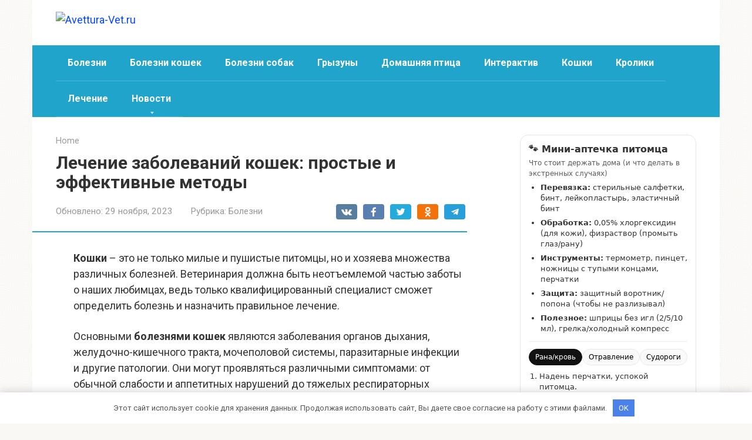

--- FILE ---
content_type: text/html; charset=utf-8
request_url: https://avettura-vet.ru/lechenie-zabolevaniy-koshek-prostye-i-effektivnye-metody/
body_size: 21268
content:
<!DOCTYPE html>
<html lang="ru-RU">
<head>
    <meta charset="UTF-8">
    <meta name="viewport" content="width=device-width, initial-scale=1">

        <style>
        #wpadminbar #wp-admin-bar-p404_free_top_button .ab-icon:before {
            content: "\f103";
            color:red;
            top: 2px;
        }
    </style>
    <meta name='robots' content='index, follow, max-image-preview:large, max-snippet:-1, max-video-preview:-1' />
<meta name="description" content="Кошки - это не только милые и пушистые питомцы, но и хозяева множества различных болезней. Ветеринария должна быть неотъемлемой частью заботы о наших любимцах, ведь только квалифицированный специалист сможет определить">

	<title>Кошки - симптомы и лечение заболеваний у ваших питомцев</title>
	<meta name="description" content="Узнайте о заболеваниях у кошек и их эффективных методах лечения, чтобы обеспечить здоровье и благополучие вашего питомца." />
	<link rel="canonical" href="https://avettura-vet.ru/lechenie-zabolevaniy-koshek-prostye-i-effektivnye-metody/" />
	<meta property="og:locale" content="ru_RU" />
	<meta property="og:type" content="article" />
	<meta property="og:title" content="Кошки - симптомы и лечение заболеваний у ваших питомцев" />
	<meta property="og:description" content="Узнайте о заболеваниях у кошек и их эффективных методах лечения, чтобы обеспечить здоровье и благополучие вашего питомца." />
	<meta property="og:url" content="https://avettura-vet.ru/lechenie-zabolevaniy-koshek-prostye-i-effektivnye-metody/" />
	<meta property="og:site_name" content="Avettura-Vet.ru" />
	<meta property="article:published_time" content="2023-11-29T10:27:33+00:00" />
	<meta property="og:image" content="https://kotmastak.ru/wp-content/uploads/e/a/d/eada9722bc087adff45f8c3626140dcb.jpeg" />
	<meta name="author" content="Лапина Юлия" />
	<meta name="twitter:card" content="summary_large_image" />
	<meta name="twitter:label1" content="Написано автором" />
	<meta name="twitter:data1" content="Лапина Юлия" />
	<script type="application/ld+json" class="yoast-schema-graph">{"@context":"https://schema.org","@graph":[{"@type":"Article","@id":"https://avettura-vet.ru/lechenie-zabolevaniy-koshek-prostye-i-effektivnye-metody/#article","isPartOf":{"@id":"https://avettura-vet.ru/lechenie-zabolevaniy-koshek-prostye-i-effektivnye-metody/"},"author":{"name":"Лапина Юлия","@id":"https://avettura-vet.ru/#/schema/person/2a124c4603c28b50313474a2d2c327db"},"headline":"Лечение заболеваний кошек: простые и эффективные методы","datePublished":"2023-11-29T10:27:33+00:00","dateModified":"2023-11-29T10:27:33+00:00","mainEntityOfPage":{"@id":"https://avettura-vet.ru/lechenie-zabolevaniy-koshek-prostye-i-effektivnye-metody/"},"wordCount":909,"commentCount":0,"publisher":{"@id":"https://avettura-vet.ru/#organization"},"image":{"@id":"https://avettura-vet.ru/lechenie-zabolevaniy-koshek-prostye-i-effektivnye-metody/#primaryimage"},"thumbnailUrl":"https://kotmastak.ru/wp-content/uploads/e/a/d/eada9722bc087adff45f8c3626140dcb.jpeg","articleSection":["Болезни"],"inLanguage":"ru-RU","potentialAction":[{"@type":"CommentAction","name":"Comment","target":["https://avettura-vet.ru/lechenie-zabolevaniy-koshek-prostye-i-effektivnye-metody/#respond"]}]},{"@type":"WebPage","@id":"https://avettura-vet.ru/lechenie-zabolevaniy-koshek-prostye-i-effektivnye-metody/","url":"https://avettura-vet.ru/lechenie-zabolevaniy-koshek-prostye-i-effektivnye-metody/","name":"Кошки - симптомы и лечение заболеваний у ваших питомцев","isPartOf":{"@id":"https://avettura-vet.ru/#website"},"primaryImageOfPage":{"@id":"https://avettura-vet.ru/lechenie-zabolevaniy-koshek-prostye-i-effektivnye-metody/#primaryimage"},"image":{"@id":"https://avettura-vet.ru/lechenie-zabolevaniy-koshek-prostye-i-effektivnye-metody/#primaryimage"},"thumbnailUrl":"https://kotmastak.ru/wp-content/uploads/e/a/d/eada9722bc087adff45f8c3626140dcb.jpeg","datePublished":"2023-11-29T10:27:33+00:00","dateModified":"2023-11-29T10:27:33+00:00","description":"Узнайте о заболеваниях у кошек и их эффективных методах лечения, чтобы обеспечить здоровье и благополучие вашего питомца.","breadcrumb":{"@id":"https://avettura-vet.ru/lechenie-zabolevaniy-koshek-prostye-i-effektivnye-metody/#breadcrumb"},"inLanguage":"ru-RU","potentialAction":[{"@type":"ReadAction","target":["https://avettura-vet.ru/lechenie-zabolevaniy-koshek-prostye-i-effektivnye-metody/"]}]},{"@type":"ImageObject","inLanguage":"ru-RU","@id":"https://avettura-vet.ru/lechenie-zabolevaniy-koshek-prostye-i-effektivnye-metody/#primaryimage","url":"https://kotmastak.ru/wp-content/uploads/e/a/d/eada9722bc087adff45f8c3626140dcb.jpeg","contentUrl":"https://kotmastak.ru/wp-content/uploads/e/a/d/eada9722bc087adff45f8c3626140dcb.jpeg"},{"@type":"BreadcrumbList","@id":"https://avettura-vet.ru/lechenie-zabolevaniy-koshek-prostye-i-effektivnye-metody/#breadcrumb","itemListElement":[{"@type":"ListItem","position":1,"name":"Home","item":"https://avettura-vet.ru/"},{"@type":"ListItem","position":2,"name":"Лечение заболеваний кошек: простые и эффективные методы"}]},{"@type":"WebSite","@id":"https://avettura-vet.ru/#website","url":"https://avettura-vet.ru/","name":"Avettura-Vet.ru","description":"","publisher":{"@id":"https://avettura-vet.ru/#organization"},"potentialAction":[{"@type":"SearchAction","target":{"@type":"EntryPoint","urlTemplate":"https://avettura-vet.ru/?s={search_term_string}"},"query-input":{"@type":"PropertyValueSpecification","valueRequired":true,"valueName":"search_term_string"}}],"inLanguage":"ru-RU"},{"@type":"Organization","@id":"https://avettura-vet.ru/#organization","name":"Avettura-Vet.ru","url":"https://avettura-vet.ru/","logo":{"@type":"ImageObject","inLanguage":"ru-RU","@id":"https://avettura-vet.ru/#/schema/logo/image/","url":"https://avettura-vet.ru/wp-content/uploads/2022/09/logo.png","contentUrl":"https://avettura-vet.ru/wp-content/uploads/2022/09/logo.png","width":229,"height":90,"caption":"Avettura-Vet.ru"},"image":{"@id":"https://avettura-vet.ru/#/schema/logo/image/"}},{"@type":"Person","@id":"https://avettura-vet.ru/#/schema/person/2a124c4603c28b50313474a2d2c327db","name":"Лапина Юлия","image":{"@type":"ImageObject","inLanguage":"ru-RU","@id":"https://avettura-vet.ru/#/schema/person/image/","url":"https://avettura-vet.ru/wp-content/uploads/2026/01/cropped-avatar-1-1.png","contentUrl":"https://avettura-vet.ru/wp-content/uploads/2026/01/cropped-avatar-1-1.png","caption":"Лапина Юлия"},"description":"Юлия Лапина — зооконсультант и автор о домашних животных. Она помогает владельцам кошек и собак разбираться в уходе, питании и поведении питомцев. На сайте делится полезными советами для здоровой и счастливой жизни животных.","url":"https://avettura-vet.ru/author/roadto500k/"}]}</script>


<link rel='dns-prefetch' href='//fonts.googleapis.com' />
<style id='wp-img-auto-sizes-contain-inline-css' type='text/css'>
img:is([sizes=auto i],[sizes^="auto," i]){contain-intrinsic-size:3000px 1500px}
/*# sourceURL=wp-img-auto-sizes-contain-inline-css */
</style>
<link rel='stylesheet' id='rewriteryStyle-css' href='https://avettura-vet.ru/wp-content/plugins/rewritery/assets/front/styles.css'  media='all' />
<link rel='stylesheet' id='widgetopts-styles-css' href='https://avettura-vet.ru/wp-content/plugins/widget-options/assets/css/widget-options.css'  media='all' />
<link rel='stylesheet' id='crp-style-rounded-thumbs-css' href='https://avettura-vet.ru/wp-content/plugins/contextual-related-posts/css/rounded-thumbs.min.css'  media='all' />
<style id='crp-style-rounded-thumbs-inline-css' type='text/css'>

			.crp_related.crp-rounded-thumbs a {
				width: 150px;
                height: 150px;
				text-decoration: none;
			}
			.crp_related.crp-rounded-thumbs img {
				max-width: 150px;
				margin: auto;
			}
			.crp_related.crp-rounded-thumbs .crp_title {
				width: 100%;
			}
			
/*# sourceURL=crp-style-rounded-thumbs-inline-css */
</style>
<link rel='stylesheet' id='google-fonts-css' href='https://fonts.googleapis.com/css?family=Roboto%3A400%2C400i%2C700%7CPT+Sans%3A400%2C400i%2C700&#038;subset=cyrillic&#038;display=swap'  media='all' />
<link rel='stylesheet' id='root-style-css' href='https://avettura-vet.ru/wp-content/themes/root/assets/css/style.min.css'  media='all' />
<script type="text/javascript" src="https://avettura-vet.ru/wp-content/plugins/rewritery/assets/front/scripts.js?ver=6.9" id="rewriteryScript-js"></script>
<script type="text/javascript" src="https://avettura-vet.ru/wp-includes/js/jquery/jquery.min.js?ver=3.7.1" id="jquery-core-js"></script>
<style>.pseudo-clearfy-link { color: #008acf; cursor: pointer;}.pseudo-clearfy-link:hover { text-decoration: none;}</style><style>.site-navigation-fixed {position:fixed;display:none;top:0;z-index:9999} .admin-bar .site-navigation-fixed {top:32px}.site-logotype {max-width:1000px}.site-logotype img {max-height:100px}@media (max-width: 991px) {.mob-search{display:block;margin-bottom:25px} }.scrolltop {background-color:#cccccc}.scrolltop:after {color:#ffffff}.scrolltop {width:50px}.scrolltop {height:50px}.scrolltop:after {content:"\f102"}.entry-image:not(.entry-image--big) {margin-left:-20px}@media (min-width: 1200px) {.entry-image:not(.entry-image--big) {margin-left:-40px} }body {font-family:"Roboto" ,"Helvetica Neue", Helvetica, Arial, sans-serif}@media (min-width: 576px) {body {font-size:18px} }@media (min-width: 576px) {body {line-height:1.5} }.site-title, .site-title a {font-family:"PT Sans" ,"Helvetica Neue", Helvetica, Arial, sans-serif}@media (min-width: 576px) {.site-title, .site-title a {font-size:24px} }@media (min-width: 576px) {.site-title, .site-title a {line-height:1} }.site-description {font-family:"Roboto" ,"Helvetica Neue", Helvetica, Arial, sans-serif}@media (min-width: 576px) {.site-description {font-size:16px} }@media (min-width: 576px) {.site-description {line-height:1.5} }.top-menu {font-family:"Roboto" ,"Helvetica Neue", Helvetica, Arial, sans-serif}@media (min-width: 576px) {.top-menu {font-size:16px} }@media (min-width: 576px) {.top-menu {line-height:1.5} }.main-navigation ul li a, .main-navigation ul li .removed-link, .footer-navigation ul li a, .footer-navigation ul li .removed-link{font-family:"Roboto" ,"Helvetica Neue", Helvetica, Arial, sans-serif}@media (min-width: 576px) {.main-navigation ul li a, .main-navigation ul li .removed-link, .footer-navigation ul li a, .footer-navigation ul li .removed-link {font-size: 16px} }@media (min-width: 576px) {.main-navigation ul li a, .main-navigation ul li .removed-link, .footer-navigation ul li a, .footer-navigation ul li .removed-link {line-height:1.5} }.main-navigation ul li a, .main-navigation ul li .removed-link, .footer-navigation ul li a, .footer-navigation ul li .removed-link {font-weight:bold;}.h1, h1:not(.site-title) {font-weight:bold;}.h2, h2 {font-weight:bold;}.h3, h3 {font-weight:bold;}.h4, h4 {font-weight:bold;}.h5, h5 {font-weight:bold;}.h6, h6 {font-weight:bold;}.mob-hamburger span, .card-slider__category, .card-slider-container .swiper-pagination-bullet-active, .page-separator, .pagination .current, .pagination a.page-numbers:hover, .entry-content ul > li:before, .entry-content ul:not([class])>li:before, .entry-content ul.wp-block-list>li:before, .home-text ul:not([class])>li:before, .home-text ul.wp-block-list>li:before, .taxonomy-description ul:not([class])>li:before, .taxonomy-description ul.wp-block-list>li:before, .btn, .comment-respond .form-submit input, .contact-form .contact_submit, .page-links__item {background-color:#20a4cc}.spoiler-box, .entry-content ol li:before, .entry-content ol:not([class]) li:before, .entry-content ol.wp-block-list li:before, .home-text ol:not([class]) li:before, .home-text ol.wp-block-list li:before, .taxonomy-description ol:not([class]) li:before, .taxonomy-description ol.wp-block-list li:before, .mob-hamburger, .inp:focus, .search-form__text:focus, .entry-content blockquote:not(.wpremark),
         .comment-respond .comment-form-author input:focus, .comment-respond .comment-form-author textarea:focus, .comment-respond .comment-form-comment input:focus, .comment-respond .comment-form-comment textarea:focus, .comment-respond .comment-form-email input:focus, .comment-respond .comment-form-email textarea:focus, .comment-respond .comment-form-url input:focus, .comment-respond .comment-form-url textarea:focus {border-color:#20a4cc}.entry-content blockquote:before, .spoiler-box__title:after, .sidebar-navigation .menu-item-has-children:after,
        .star-rating--score-1:not(.hover) .star-rating-item:nth-child(1),
        .star-rating--score-2:not(.hover) .star-rating-item:nth-child(1), .star-rating--score-2:not(.hover) .star-rating-item:nth-child(2),
        .star-rating--score-3:not(.hover) .star-rating-item:nth-child(1), .star-rating--score-3:not(.hover) .star-rating-item:nth-child(2), .star-rating--score-3:not(.hover) .star-rating-item:nth-child(3),
        .star-rating--score-4:not(.hover) .star-rating-item:nth-child(1), .star-rating--score-4:not(.hover) .star-rating-item:nth-child(2), .star-rating--score-4:not(.hover) .star-rating-item:nth-child(3), .star-rating--score-4:not(.hover) .star-rating-item:nth-child(4),
        .star-rating--score-5:not(.hover) .star-rating-item:nth-child(1), .star-rating--score-5:not(.hover) .star-rating-item:nth-child(2), .star-rating--score-5:not(.hover) .star-rating-item:nth-child(3), .star-rating--score-5:not(.hover) .star-rating-item:nth-child(4), .star-rating--score-5:not(.hover) .star-rating-item:nth-child(5), .star-rating-item.hover {color:#20a4cc}body {color:#333333}a, .spanlink, .comment-reply-link, .pseudo-link, .root-pseudo-link {color:#0048ff}a:hover, a:focus, a:active, .spanlink:hover, .comment-reply-link:hover, .pseudo-link:hover {color:#e66212}.site-header {background-color:#ffffff}.site-header {color:#333333}.site-title, .site-title a {color:#589442}.site-description, .site-description a {color:#666666}.top-menu ul li a {color:#333333}.main-navigation, .footer-navigation, .main-navigation ul li .sub-menu, .footer-navigation ul li .sub-menu {background-color:#20a4cc}.main-navigation ul li a, .main-navigation ul li .removed-link, .footer-navigation ul li a, .footer-navigation ul li .removed-link {color:#ffffff}.site-content {background-color:#ffffff}.site-footer {background-color:#ffffff}.site-footer {color:#333333}body {background-image:url(https://avettura-vet.ru/wp-content/themes/root/images/backgrounds/sea.png) }</style><link rel="prefetch" href="https://avettura-vet.ru/wp-content/themes/root/fonts/fontawesome-webfont.ttf" as="font" crossorigin><script>var fixed_main_menu = 'yes';</script><link rel="icon" href="https://avettura-vet.ru/wp-content/uploads/2026/01/cropped-favicons-17-32x32.png" sizes="32x32" />
<link rel="icon" href="https://avettura-vet.ru/wp-content/uploads/2026/01/cropped-favicons-17-192x192.png" sizes="192x192" />
<link rel="apple-touch-icon" href="https://avettura-vet.ru/wp-content/uploads/2026/01/cropped-favicons-17-180x180.png" />
<meta name="msapplication-TileImage" content="https://avettura-vet.ru/wp-content/uploads/2026/01/cropped-favicons-17-270x270.png" />
<style>.clearfy-cookie { position:fixed; left:0; right:0; bottom:0; padding:12px; color:#555555; background:#ffffff; -webkit-box-shadow:0 0 15px rgba(0,0,0,.2); -moz-box-shadow:0 0 15px rgba(0,0,0,.2); box-shadow:0 0 15px rgba(0,0,0,.2); z-index:9999; font-size: 13px; transition: .3s; }.clearfy-cookie--left { left: 20px; bottom: 20px; right: auto; max-width: 400px; margin-right: 20px; }.clearfy-cookie--right { left: auto; bottom: 20px; right: 20px; max-width: 400px; margin-left: 20px; }.clearfy-cookie.clearfy-cookie-hide { transform: translateY(150%) translateZ(0); opacity: 0; }.clearfy-cookie-container { max-width:1170px; margin:0 auto; text-align:center; }.clearfy-cookie-accept { background:#4b81e8; color:#fff; border:0; padding:.4em .8em; margin: 0 .5em; font-size: 13px; cursor: pointer; }.clearfy-cookie-accept:hover,.clearfy-cookie-accept:focus { opacity: .9; }</style>    <style id='global-styles-inline-css' type='text/css'>
:root{--wp--preset--aspect-ratio--square: 1;--wp--preset--aspect-ratio--4-3: 4/3;--wp--preset--aspect-ratio--3-4: 3/4;--wp--preset--aspect-ratio--3-2: 3/2;--wp--preset--aspect-ratio--2-3: 2/3;--wp--preset--aspect-ratio--16-9: 16/9;--wp--preset--aspect-ratio--9-16: 9/16;--wp--preset--color--black: #000000;--wp--preset--color--cyan-bluish-gray: #abb8c3;--wp--preset--color--white: #ffffff;--wp--preset--color--pale-pink: #f78da7;--wp--preset--color--vivid-red: #cf2e2e;--wp--preset--color--luminous-vivid-orange: #ff6900;--wp--preset--color--luminous-vivid-amber: #fcb900;--wp--preset--color--light-green-cyan: #7bdcb5;--wp--preset--color--vivid-green-cyan: #00d084;--wp--preset--color--pale-cyan-blue: #8ed1fc;--wp--preset--color--vivid-cyan-blue: #0693e3;--wp--preset--color--vivid-purple: #9b51e0;--wp--preset--gradient--vivid-cyan-blue-to-vivid-purple: linear-gradient(135deg,rgb(6,147,227) 0%,rgb(155,81,224) 100%);--wp--preset--gradient--light-green-cyan-to-vivid-green-cyan: linear-gradient(135deg,rgb(122,220,180) 0%,rgb(0,208,130) 100%);--wp--preset--gradient--luminous-vivid-amber-to-luminous-vivid-orange: linear-gradient(135deg,rgb(252,185,0) 0%,rgb(255,105,0) 100%);--wp--preset--gradient--luminous-vivid-orange-to-vivid-red: linear-gradient(135deg,rgb(255,105,0) 0%,rgb(207,46,46) 100%);--wp--preset--gradient--very-light-gray-to-cyan-bluish-gray: linear-gradient(135deg,rgb(238,238,238) 0%,rgb(169,184,195) 100%);--wp--preset--gradient--cool-to-warm-spectrum: linear-gradient(135deg,rgb(74,234,220) 0%,rgb(151,120,209) 20%,rgb(207,42,186) 40%,rgb(238,44,130) 60%,rgb(251,105,98) 80%,rgb(254,248,76) 100%);--wp--preset--gradient--blush-light-purple: linear-gradient(135deg,rgb(255,206,236) 0%,rgb(152,150,240) 100%);--wp--preset--gradient--blush-bordeaux: linear-gradient(135deg,rgb(254,205,165) 0%,rgb(254,45,45) 50%,rgb(107,0,62) 100%);--wp--preset--gradient--luminous-dusk: linear-gradient(135deg,rgb(255,203,112) 0%,rgb(199,81,192) 50%,rgb(65,88,208) 100%);--wp--preset--gradient--pale-ocean: linear-gradient(135deg,rgb(255,245,203) 0%,rgb(182,227,212) 50%,rgb(51,167,181) 100%);--wp--preset--gradient--electric-grass: linear-gradient(135deg,rgb(202,248,128) 0%,rgb(113,206,126) 100%);--wp--preset--gradient--midnight: linear-gradient(135deg,rgb(2,3,129) 0%,rgb(40,116,252) 100%);--wp--preset--font-size--small: 13px;--wp--preset--font-size--medium: 20px;--wp--preset--font-size--large: 36px;--wp--preset--font-size--x-large: 42px;--wp--preset--spacing--20: 0.44rem;--wp--preset--spacing--30: 0.67rem;--wp--preset--spacing--40: 1rem;--wp--preset--spacing--50: 1.5rem;--wp--preset--spacing--60: 2.25rem;--wp--preset--spacing--70: 3.38rem;--wp--preset--spacing--80: 5.06rem;--wp--preset--shadow--natural: 6px 6px 9px rgba(0, 0, 0, 0.2);--wp--preset--shadow--deep: 12px 12px 50px rgba(0, 0, 0, 0.4);--wp--preset--shadow--sharp: 6px 6px 0px rgba(0, 0, 0, 0.2);--wp--preset--shadow--outlined: 6px 6px 0px -3px rgb(255, 255, 255), 6px 6px rgb(0, 0, 0);--wp--preset--shadow--crisp: 6px 6px 0px rgb(0, 0, 0);}:where(.is-layout-flex){gap: 0.5em;}:where(.is-layout-grid){gap: 0.5em;}body .is-layout-flex{display: flex;}.is-layout-flex{flex-wrap: wrap;align-items: center;}.is-layout-flex > :is(*, div){margin: 0;}body .is-layout-grid{display: grid;}.is-layout-grid > :is(*, div){margin: 0;}:where(.wp-block-columns.is-layout-flex){gap: 2em;}:where(.wp-block-columns.is-layout-grid){gap: 2em;}:where(.wp-block-post-template.is-layout-flex){gap: 1.25em;}:where(.wp-block-post-template.is-layout-grid){gap: 1.25em;}.has-black-color{color: var(--wp--preset--color--black) !important;}.has-cyan-bluish-gray-color{color: var(--wp--preset--color--cyan-bluish-gray) !important;}.has-white-color{color: var(--wp--preset--color--white) !important;}.has-pale-pink-color{color: var(--wp--preset--color--pale-pink) !important;}.has-vivid-red-color{color: var(--wp--preset--color--vivid-red) !important;}.has-luminous-vivid-orange-color{color: var(--wp--preset--color--luminous-vivid-orange) !important;}.has-luminous-vivid-amber-color{color: var(--wp--preset--color--luminous-vivid-amber) !important;}.has-light-green-cyan-color{color: var(--wp--preset--color--light-green-cyan) !important;}.has-vivid-green-cyan-color{color: var(--wp--preset--color--vivid-green-cyan) !important;}.has-pale-cyan-blue-color{color: var(--wp--preset--color--pale-cyan-blue) !important;}.has-vivid-cyan-blue-color{color: var(--wp--preset--color--vivid-cyan-blue) !important;}.has-vivid-purple-color{color: var(--wp--preset--color--vivid-purple) !important;}.has-black-background-color{background-color: var(--wp--preset--color--black) !important;}.has-cyan-bluish-gray-background-color{background-color: var(--wp--preset--color--cyan-bluish-gray) !important;}.has-white-background-color{background-color: var(--wp--preset--color--white) !important;}.has-pale-pink-background-color{background-color: var(--wp--preset--color--pale-pink) !important;}.has-vivid-red-background-color{background-color: var(--wp--preset--color--vivid-red) !important;}.has-luminous-vivid-orange-background-color{background-color: var(--wp--preset--color--luminous-vivid-orange) !important;}.has-luminous-vivid-amber-background-color{background-color: var(--wp--preset--color--luminous-vivid-amber) !important;}.has-light-green-cyan-background-color{background-color: var(--wp--preset--color--light-green-cyan) !important;}.has-vivid-green-cyan-background-color{background-color: var(--wp--preset--color--vivid-green-cyan) !important;}.has-pale-cyan-blue-background-color{background-color: var(--wp--preset--color--pale-cyan-blue) !important;}.has-vivid-cyan-blue-background-color{background-color: var(--wp--preset--color--vivid-cyan-blue) !important;}.has-vivid-purple-background-color{background-color: var(--wp--preset--color--vivid-purple) !important;}.has-black-border-color{border-color: var(--wp--preset--color--black) !important;}.has-cyan-bluish-gray-border-color{border-color: var(--wp--preset--color--cyan-bluish-gray) !important;}.has-white-border-color{border-color: var(--wp--preset--color--white) !important;}.has-pale-pink-border-color{border-color: var(--wp--preset--color--pale-pink) !important;}.has-vivid-red-border-color{border-color: var(--wp--preset--color--vivid-red) !important;}.has-luminous-vivid-orange-border-color{border-color: var(--wp--preset--color--luminous-vivid-orange) !important;}.has-luminous-vivid-amber-border-color{border-color: var(--wp--preset--color--luminous-vivid-amber) !important;}.has-light-green-cyan-border-color{border-color: var(--wp--preset--color--light-green-cyan) !important;}.has-vivid-green-cyan-border-color{border-color: var(--wp--preset--color--vivid-green-cyan) !important;}.has-pale-cyan-blue-border-color{border-color: var(--wp--preset--color--pale-cyan-blue) !important;}.has-vivid-cyan-blue-border-color{border-color: var(--wp--preset--color--vivid-cyan-blue) !important;}.has-vivid-purple-border-color{border-color: var(--wp--preset--color--vivid-purple) !important;}.has-vivid-cyan-blue-to-vivid-purple-gradient-background{background: var(--wp--preset--gradient--vivid-cyan-blue-to-vivid-purple) !important;}.has-light-green-cyan-to-vivid-green-cyan-gradient-background{background: var(--wp--preset--gradient--light-green-cyan-to-vivid-green-cyan) !important;}.has-luminous-vivid-amber-to-luminous-vivid-orange-gradient-background{background: var(--wp--preset--gradient--luminous-vivid-amber-to-luminous-vivid-orange) !important;}.has-luminous-vivid-orange-to-vivid-red-gradient-background{background: var(--wp--preset--gradient--luminous-vivid-orange-to-vivid-red) !important;}.has-very-light-gray-to-cyan-bluish-gray-gradient-background{background: var(--wp--preset--gradient--very-light-gray-to-cyan-bluish-gray) !important;}.has-cool-to-warm-spectrum-gradient-background{background: var(--wp--preset--gradient--cool-to-warm-spectrum) !important;}.has-blush-light-purple-gradient-background{background: var(--wp--preset--gradient--blush-light-purple) !important;}.has-blush-bordeaux-gradient-background{background: var(--wp--preset--gradient--blush-bordeaux) !important;}.has-luminous-dusk-gradient-background{background: var(--wp--preset--gradient--luminous-dusk) !important;}.has-pale-ocean-gradient-background{background: var(--wp--preset--gradient--pale-ocean) !important;}.has-electric-grass-gradient-background{background: var(--wp--preset--gradient--electric-grass) !important;}.has-midnight-gradient-background{background: var(--wp--preset--gradient--midnight) !important;}.has-small-font-size{font-size: var(--wp--preset--font-size--small) !important;}.has-medium-font-size{font-size: var(--wp--preset--font-size--medium) !important;}.has-large-font-size{font-size: var(--wp--preset--font-size--large) !important;}.has-x-large-font-size{font-size: var(--wp--preset--font-size--x-large) !important;}
/*# sourceURL=global-styles-inline-css */
</style>
</head>

<body class="wp-singular post-template-default single single-post postid-7446 single-format-standard wp-theme-root ">



<div id="page" class="site">
    <a class="skip-link screen-reader-text" href="#main"><!--noindex-->Перейти к контенту<!--/noindex--></a>

    

<header id="masthead" class="site-header container" itemscope itemtype="http://schema.org/WPHeader">
    <div class="site-header-inner ">
        <div class="site-branding">
            <div class="site-logotype"><a href="https://avettura-vet.ru/"><img src="https://avettura-vet.ru/wp-content/uploads/2026/01/logo-17.png" width="470" height="531" alt="Avettura-Vet.ru"></a></div>
                    </div><!-- .site-branding -->

        
        
        
        
        <div class="mob-hamburger"><span></span></div>

                    <div class="mob-search">
<form role="search" method="get" id="searchform_5240" action="https://avettura-vet.ru/" class="search-form">
    <label class="screen-reader-text" for="s_5240"><!--noindex-->Поиск: <!--/noindex--></label>
    <input type="text" value="" name="s" id="s_5240" class="search-form__text">
    <button type="submit" id="searchsubmit_5240" class="search-form__submit"></button>
</form></div>
            </div><!--.site-header-inner-->
</header><!-- #masthead -->



    
    
    <nav id="site-navigation" class="main-navigation container" itemscope itemtype="http://schema.org/SiteNavigationElement">
        <div class="main-navigation-inner ">
            <div class="menu-header-menu-container"><ul id="header_menu" class="menu"><li id="menu-item-11171" class="menu-item menu-item-type-taxonomy menu-item-object-category current-post-ancestor current-menu-parent current-post-parent menu-item-11171"><a href="https://avettura-vet.ru/category/bolezni/">Болезни</a></li>
<li id="menu-item-11172" class="menu-item menu-item-type-taxonomy menu-item-object-category menu-item-11172"><a href="https://avettura-vet.ru/category/bolezni-koshek/">Болезни кошек</a></li>
<li id="menu-item-11173" class="menu-item menu-item-type-taxonomy menu-item-object-category menu-item-11173"><a href="https://avettura-vet.ru/category/bolezni-sobak/">Болезни собак</a></li>
<li id="menu-item-11174" class="menu-item menu-item-type-taxonomy menu-item-object-category menu-item-11174"><a href="https://avettura-vet.ru/category/gryzuny/">Грызуны</a></li>
<li id="menu-item-11175" class="menu-item menu-item-type-taxonomy menu-item-object-category menu-item-11175"><a href="https://avettura-vet.ru/category/domashnyaya-ptitsa/">Домашняя птица</a></li>
<li id="menu-item-11176" class="menu-item menu-item-type-taxonomy menu-item-object-category menu-item-11176"><a href="https://avettura-vet.ru/category/interaktiv/">Интерактив</a></li>
<li id="menu-item-11179" class="menu-item menu-item-type-taxonomy menu-item-object-category menu-item-11179"><a href="https://avettura-vet.ru/category/koshki/">Кошки</a></li>
<li id="menu-item-11180" class="menu-item menu-item-type-taxonomy menu-item-object-category menu-item-11180"><a href="https://avettura-vet.ru/category/kroliki/">Кролики</a></li>
<li id="menu-item-11183" class="menu-item menu-item-type-taxonomy menu-item-object-category menu-item-11183"><a href="https://avettura-vet.ru/category/lechenie/">Лечение</a></li>
<li id="menu-item-11186" class="menu-item menu-item-type-taxonomy menu-item-object-category menu-item-has-children menu-item-11186"><a href="https://avettura-vet.ru/category/news/">Новости</a>
<ul class="sub-menu">
	<li id="menu-item-11187" class="menu-item menu-item-type-taxonomy menu-item-object-category menu-item-11187"><a href="https://avettura-vet.ru/category/o-koshkah/">О кошках</a></li>
	<li id="menu-item-11181" class="menu-item menu-item-type-taxonomy menu-item-object-category menu-item-11181"><a href="https://avettura-vet.ru/category/lekarstva-dlya-koshek/">Лекарства для кошек</a></li>
	<li id="menu-item-11185" class="menu-item menu-item-type-taxonomy menu-item-object-category menu-item-11185"><a href="https://avettura-vet.ru/category/lechenie-sobak/">Лечение собак</a></li>
	<li id="menu-item-11182" class="menu-item menu-item-type-taxonomy menu-item-object-category menu-item-11182"><a href="https://avettura-vet.ru/category/lekarstva-dlya-sobak/">Лекарства для собак</a></li>
	<li id="menu-item-11184" class="menu-item menu-item-type-taxonomy menu-item-object-category menu-item-11184"><a href="https://avettura-vet.ru/category/lechenie-koshek/">Лечение кошек</a></li>
	<li id="menu-item-11178" class="menu-item menu-item-type-taxonomy menu-item-object-category menu-item-11178"><a href="https://avettura-vet.ru/category/interesnye-podborki-pro-koshek-i-sobak/">Интересные подборки про кошек и собак</a></li>
	<li id="menu-item-11177" class="menu-item menu-item-type-taxonomy menu-item-object-category menu-item-11177"><a href="https://avettura-vet.ru/category/interesnye-podborki-pro-zhivotnyh/">Интересные подборки про животных</a></li>
	<li id="menu-item-11188" class="menu-item menu-item-type-taxonomy menu-item-object-category menu-item-11188"><a href="https://avettura-vet.ru/category/poleznaya-informatsiya/">Полезная Информация</a></li>
	<li id="menu-item-11189" class="menu-item menu-item-type-taxonomy menu-item-object-category menu-item-11189"><a href="https://avettura-vet.ru/category/porody/">Породы</a></li>
	<li id="menu-item-11190" class="menu-item menu-item-type-taxonomy menu-item-object-category menu-item-11190"><a href="https://avettura-vet.ru/category/porody-koshek/">Породы Кошек</a></li>
	<li id="menu-item-11191" class="menu-item menu-item-type-taxonomy menu-item-object-category menu-item-11191"><a href="https://avettura-vet.ru/category/porody-sobak/">Породы Собак</a></li>
	<li id="menu-item-11192" class="menu-item menu-item-type-taxonomy menu-item-object-category menu-item-11192"><a href="https://avettura-vet.ru/category/ptitsy/">Птицы</a></li>
	<li id="menu-item-11193" class="menu-item menu-item-type-taxonomy menu-item-object-category menu-item-11193"><a href="https://avettura-vet.ru/category/raznoe/">Разное</a></li>
	<li id="menu-item-11194" class="menu-item menu-item-type-taxonomy menu-item-object-category menu-item-11194"><a href="https://avettura-vet.ru/category/rybki/">Рыбки</a></li>
	<li id="menu-item-11195" class="menu-item menu-item-type-taxonomy menu-item-object-category menu-item-11195"><a href="https://avettura-vet.ru/category/s-h-zhivotnye/">С-х животные</a></li>
	<li id="menu-item-11196" class="menu-item menu-item-type-taxonomy menu-item-object-category menu-item-11196"><a href="https://avettura-vet.ru/category/sobaki/">Собаки</a></li>
	<li id="menu-item-11197" class="menu-item menu-item-type-taxonomy menu-item-object-category menu-item-11197"><a href="https://avettura-vet.ru/category/sovety/">Советы</a></li>
	<li id="menu-item-11198" class="menu-item menu-item-type-taxonomy menu-item-object-category menu-item-11198"><a href="https://avettura-vet.ru/category/ekzoticheskie-zhivotnye/">Экзотические животные</a></li>
</ul>
</li>
</ul></div>        </div><!--.main-navigation-inner-->
    </nav><!-- #site-navigation -->

    

    
    
	<div id="content" class="site-content container">

        

<div itemscope itemtype="http://schema.org/Article">

    
	<div id="primary" class="content-area">
		<main id="main" class="site-main">

            <div class="breadcrumb" id="breadcrumbs"><span><span><a href="https://avettura-vet.ru/">Home</a></span></span></div>
			
<article id="post-7446" class="post-7446 post type-post status-publish format-standard  category-bolezni">

    
        <header class="entry-header">
                                            <h1 class="entry-title" itemprop="headline">Лечение заболеваний кошек: простые и эффективные методы</h1>                            
            
                            <div class="entry-meta"><span class="entry-date"><span class="entry-label">Обновлено:</span> <time itemprop="dateModified" datetime="2023-11-29">29 ноября, 2023</time></span><span class="entry-category"><span class="hidden-xs">Рубрика:</span> <a href="https://avettura-vet.ru/category/bolezni/" itemprop="articleSection">Болезни</a></span><span class="b-share b-share--small">


<span class="b-share__ico b-share__vk js-share-link" data-uri="https://vk.com/share.php?url=https%3A%2F%2Favettura-vet.ru%2Flechenie-zabolevaniy-koshek-prostye-i-effektivnye-metody%2F"></span>


<span class="b-share__ico b-share__fb js-share-link" data-uri="https://www.facebook.com/sharer.php?u=https%3A%2F%2Favettura-vet.ru%2Flechenie-zabolevaniy-koshek-prostye-i-effektivnye-metody%2F"></span>


<span class="b-share__ico b-share__tw js-share-link" data-uri="https://twitter.com/share?text=%D0%9B%D0%B5%D1%87%D0%B5%D0%BD%D0%B8%D0%B5+%D0%B7%D0%B0%D0%B1%D0%BE%D0%BB%D0%B5%D0%B2%D0%B0%D0%BD%D0%B8%D0%B9+%D0%BA%D0%BE%D1%88%D0%B5%D0%BA%3A+%D0%BF%D1%80%D0%BE%D1%81%D1%82%D1%8B%D0%B5+%D0%B8+%D1%8D%D1%84%D1%84%D0%B5%D0%BA%D1%82%D0%B8%D0%B2%D0%BD%D1%8B%D0%B5+%D0%BC%D0%B5%D1%82%D0%BE%D0%B4%D1%8B&url=https%3A%2F%2Favettura-vet.ru%2Flechenie-zabolevaniy-koshek-prostye-i-effektivnye-metody%2F"></span>


<span class="b-share__ico b-share__ok js-share-link" data-uri="https://connect.ok.ru/dk?st.cmd=WidgetSharePreview&service=odnoklassniki&st.shareUrl=https%3A%2F%2Favettura-vet.ru%2Flechenie-zabolevaniy-koshek-prostye-i-effektivnye-metody%2F"></span>


<span class="b-share__ico b-share__whatsapp js-share-link js-share-link-no-window" data-uri="whatsapp://send?text=%D0%9B%D0%B5%D1%87%D0%B5%D0%BD%D0%B8%D0%B5+%D0%B7%D0%B0%D0%B1%D0%BE%D0%BB%D0%B5%D0%B2%D0%B0%D0%BD%D0%B8%D0%B9+%D0%BA%D0%BE%D1%88%D0%B5%D0%BA%3A+%D0%BF%D1%80%D0%BE%D1%81%D1%82%D1%8B%D0%B5+%D0%B8+%D1%8D%D1%84%D1%84%D0%B5%D0%BA%D1%82%D0%B8%D0%B2%D0%BD%D1%8B%D0%B5+%D0%BC%D0%B5%D1%82%D0%BE%D0%B4%D1%8B%20https%3A%2F%2Favettura-vet.ru%2Flechenie-zabolevaniy-koshek-prostye-i-effektivnye-metody%2F"></span>


<span class="b-share__ico b-share__viber js-share-link js-share-link-no-window" data-uri="viber://forward?text=%D0%9B%D0%B5%D1%87%D0%B5%D0%BD%D0%B8%D0%B5+%D0%B7%D0%B0%D0%B1%D0%BE%D0%BB%D0%B5%D0%B2%D0%B0%D0%BD%D0%B8%D0%B9+%D0%BA%D0%BE%D1%88%D0%B5%D0%BA%3A+%D0%BF%D1%80%D0%BE%D1%81%D1%82%D1%8B%D0%B5+%D0%B8+%D1%8D%D1%84%D1%84%D0%B5%D0%BA%D1%82%D0%B8%D0%B2%D0%BD%D1%8B%D0%B5+%D0%BC%D0%B5%D1%82%D0%BE%D0%B4%D1%8B%20https%3A%2F%2Favettura-vet.ru%2Flechenie-zabolevaniy-koshek-prostye-i-effektivnye-metody%2F"></span>


<span class="b-share__ico b-share__telegram js-share-link js-share-link-no-window" data-uri="https://t.me/share/url?url=https%3A%2F%2Favettura-vet.ru%2Flechenie-zabolevaniy-koshek-prostye-i-effektivnye-metody%2F&text=%D0%9B%D0%B5%D1%87%D0%B5%D0%BD%D0%B8%D0%B5+%D0%B7%D0%B0%D0%B1%D0%BE%D0%BB%D0%B5%D0%B2%D0%B0%D0%BD%D0%B8%D0%B9+%D0%BA%D0%BE%D1%88%D0%B5%D0%BA%3A+%D0%BF%D1%80%D0%BE%D1%81%D1%82%D1%8B%D0%B5+%D0%B8+%D1%8D%D1%84%D1%84%D0%B5%D0%BA%D1%82%D0%B8%D0%B2%D0%BD%D1%8B%D0%B5+%D0%BC%D0%B5%D1%82%D0%BE%D0%B4%D1%8B"></span>

</span></div><!-- .entry-meta -->                    </header><!-- .entry-header -->


                    <div class="page-separator"></div>
        
    
	<div class="entry-content" itemprop="articleBody">
		<p><strong>Кошки</strong> &#8211; это не только милые и пушистые питомцы, но и хозяева множества различных болезней. Ветеринария должна быть неотъемлемой частью заботы о наших любимцах, ведь только квалифицированный специалист сможет определить болезнь и назначить правильное лечение.</p>
<p>Основными <strong>болезнями кошек</strong> являются заболевания органов дыхания, желудочно-кишечного тракта, мочеполовой системы, паразитарные инфекции и другие патологии. Они могут проявляться различными симптомами: от обычной слабости и аппетитных нарушений до тяжелых респираторных проблем и уязвимости к инфекционным заболеваниям.</p>
<p>Лечение болезней у кошек очень важно, чтобы восстановить здоровье питомца и предотвратить возможные осложнения. При выборе метода лечения врач учитывает множество факторов: возраст животного, степень развития болезни, ее характер и прочие индивидуальные особенности. Ветеринар может назначить препараты для орального приема, инъекции или мази, а также рекомендовать определенный режим питания и ухода.</p>
<h2>Кошки: заболевание, лечение и профилактика</h2>
<p><img decoding="async" src="https://kotmastak.ru/wp-content/uploads/e/a/d/eada9722bc087adff45f8c3626140dcb.jpeg" alt="Кошки: заболевание, лечение и профилактика"></p>
<p>Кошки, как и любые другие животные, подвержены различным заболеваниям. Некоторые из них могут быть серьезными и требовать немедленного лечения. Правильная профилактика также играет важную роль в поддержании здоровья кошки.</p>
<p>Давайте рассмотрим некоторые из наиболее распространенных заболеваний, их лечение и способы профилактики.</p>
<h3>1. От вирусных заболеваний</h3>
<p><img decoding="async" src="https://kot-i-koshka.ru/wp-content/uploads/2017/11/1511195665_20140402144843.jpg" alt="1. От вирусных заболеваний"></p>
<p>Вирусные заболевания, такие как котячий грипп или вирусный ринит, могут быть опасными для кошек. Симптомы могут включать слабость, недомогание, кашель и насморк. Лечение включает обеспечение покоя и поддержания животного теплым. Профилактика включает вакцинацию кошки от вирусных инфекций.</p>
<h3>2. От болезней пищеварительной системы</h3>
<p><img decoding="async" src="https://ferrethome.ru/wp-content/uploads/e/b/9/eb991dd6764479e6b882e6eb9fd3edb7.jpeg" alt="2. От болезней пищеварительной системы"></p>
<p>Некоторые кошки могут страдать от заболеваний пищеварительной системы, таких как пищеварительные расстройства или воспаление кишечника. Симптомы могут включать рвоту, понос, потерю аппетита и необычное поведение. Лечение может включать приведение кошки на специальную диету и препараты, которые помогут улучшить пищеварение. Профилактика включает предоставление кошки качественного и сбалансированного питания, а также регулярные посещения ветеринарного врача.</p>
<h3>3. От паразитов</h3>
<p><img decoding="async" src="https://lady-dog.ru/wp-content/uploads/6/c/6/6c6eb31bb7ae7cfb49a3d3c73e6f3499.jpeg" alt="3. От паразитов"></p>
<p>Кошки могут заразиться паразитами, такими как блохи, клещи и глисты. Симптомы могут включать зуд, потерю веса, изменение аппетита и изменение поведения. Лечение может включать применение специальных препаратов от паразитов и поддержание гигиены окружающей среды кошки. Профилактика включает регулярное применение препаратов от паразитов и регулярное осмотр ветеринарным врачом для выявления и предотвращения заражения.</p>
<p>Конечно, это только некоторые из заболеваний, с которыми может столкнуться кошка. Важно помнить, что поддержание кошки здоровой &#8211; это задача, требующая грамотного ухода, регулярного обследования и внимательного наблюдения за состоянием любимца.</p>
<h2>Болезни кошек: симптомы, диагностика и лечение</h2>
<p><img decoding="async" src="https://macho-ster.com/wp-content/uploads/e/4/6/e46ad6130f38ff83f4f312966d0a1204.jpeg" alt="Болезни кошек: симптомы, диагностика и лечение"></p>
<p>Кошки, как и люди, могут заболевать различными болезнями. Важно знать основные симптомы различных заболеваний у кошек, чтобы вовремя обратиться к ветеринару и начать лечение.</p>
<p>Одним из первых симптомов заболевания у кошек является изменение аппетита. Если ваша кошка перестала есть или наоборот, начала есть больше обычного, это может быть признаком проблем со здоровьем.</p>
<p>Другим важным симптомом заболевания у кошек является изменение поведения. Если ваша кошка стала менее активной или наоборот, более агрессивной, это также может указывать на возможное заболевание.</p>
<p>Для диагностики заболевания кошки следует обратиться к ветеринару. Врач проведет осмотр вашего питомца и может назначить дополнительные исследования, такие как анализы крови или мочи, рентген или ультразвуковое исследование. Это поможет определить точный диагноз и назначить подходящее лечение.</p>
<p>Лечение заболеваний у кошек может включать применение лекарств, диеты, физиотерапии и других методов. Важно следовать рекомендациям врача и не пропускать приемы лекарств. Также необходимо создать комфортные условия для кошки, обеспечить ей спокойствие и уход.</p>
<p>Заболевания кошек могут быть разнообразными, но современная ветеринарная медицина позволяет успешно диагностировать и лечить большинство из них. Важно помнить, что здоровье вашей кошки зависит от вашего внимания и заботы.</p>
<h2>Лечение кошек: методы и препараты</h2>
<p><img decoding="async" src="https://spicami.ru/wp-content/uploads/2022/04/akne-u-koshek-lechenie-foto-kotello.ru_-1.jpg" alt="Лечение кошек: методы и препараты"></p>
<p>Одним из основных методов лечения кошек является медикаментозное лечение. Ветеринарные препараты для кошек могут быть представлены в виде таблеток, порошков, инъекций, капель, мазей и сиропов. Важно следовать указаниям врача и правильно дозировать препараты, чтобы достичь максимального эффекта и предотвратить побочные эффекты.</p>
<p>Однако, помимо медикаментозного лечения, существуют и другие методы, которые могут быть эффективными для лечения кошек. Например, физиотерапия может использоваться для улучшения кровообращения и восстановления мышц после травмы или операции. Также важным методом является диетотерапия – специально разработанное питание, которое может помочь при определенных заболеваниях.</p>
<p>При лечении кошек может использоваться и гомеопатия – метод, основанный на использовании минимальных доз натуральных веществ. Гомеопатические препараты могут способствовать укреплению иммунной системы и снятию некоторых симптомов заболевания.</p>
<p>Важно знать, что самолечение кошек может быть опасным. Перед применением любых методов лечения или препаратов, необходимо обратиться к квалифицированному ветеринару, который сможет правильно поставить диагноз и назначить соответствующее лечение.</p>
<ul>
<li>Медикаментозное лечение, включая таблетки, порошки, инъекции</li>
<li>Физиотерапия для улучшения кровообращения и восстановления мышц</li>
<li>Диетотерапия – специальное питание для кошек</li>
<li>Гомеопатия – применение минимальных доз натуральных веществ</li>
</ul>
<p>Помимо описанных методов, также могут применяться и другие способы лечения в зависимости от конкретного заболевания и рекомендаций врача. Важно помнить, что здоровье и благополучие нашего питомца зависит от нашего внимательного и ответственного отношения.</p>
<h2>Профилактика болезней у кошек: рекомендации и советы</h2>
<p><img decoding="async" src="https://haski-mana.ru/wp-content/uploads/5/b/0/5b023de3946076b99d46f08908978350.jpeg" alt="Профилактика болезней у кошек: рекомендации и советы"></p>
<h3>1. Вакцинация</h3>
<p><img decoding="async" src="https://fun-cats.ru/wp-content/uploads/d/b/3/db36513e2b72a5dbf735175bccdd6500.jpeg" alt="1. Вакцинация"></p>
<p>Вакцинация является одним из самых эффективных способов предотвращения болезней у кошек. Она позволяет создать иммунитет к определенным вирусам и бактериям. Вакцинация рекомендуется проводить ежегодно или по рекомендации ветеринарного врача.</p>
<h3>2. Регулярный осмотр у ветеринара</h3>
<p><img decoding="async" src="https://lady-dog.ru/wp-content/uploads/a/a/d/aad467e3aecfc06b671618692f4f4188.jpeg" alt="2. Регулярный осмотр у ветеринара"></p>
<p>Регулярные посещения ветеринарного врача помогут выявить проблемы со здоровьем вашей кошки на ранних стадиях. Врач сможет проводить осмотр, анализировать состояние зубов, сердца, желудка и других органов. Осмотр у ветеринара рекомендуется проводить как минимум раз в год.</p>
<p>Кроме того, следует также обратить внимание на следующие аспекты профилактики:</p>
<p>&#8211; Регулярный контроль за питанием и весом кошки.</p>
<p>&#8211; Регулярное очищение ушей и глаз от грязи и выделений.</p>
<p>&#8211; Проведение профилактической обработки от блох и глистов.</p>
<p>Помимо перечисленных рекомендаций, не забывайте о любви и заботе, которые вы оказываете своей кошке. Профилактика состояния душевного и физического здоровья также является частью заботы о вашем питомце.</p>
<h2>Видео:</h2>
<h3>Как понять что кошка заболела, признаки и симптомы</h3>
<p><iframe width="750" height="420" src="https://www.youtube.com/embed/3KYED8wJhRs" title="Лечение заболеваний кошек: простые и эффективные методы" frameborder="0" allow="accelerometer; autoplay; clipboard-write; encrypted-media; gyroscope; picture-in-picture; web-share" allowfullscreen></iframe></p>
<h3>Кожные заболевания у кошек. Лечение болячек. Как я вылечила Красавицу</h3>
<p><iframe width="750" height="420" src="https://www.youtube.com/embed/ZxTe4pOVoxU" title="Лечение заболеваний кошек: простые и эффективные методы" frameborder="0" allow="accelerometer; autoplay; clipboard-write; encrypted-media; gyroscope; picture-in-picture; web-share" allowfullscreen></iframe></p>
<h3>Панлейкопения (кошачья чумка). Симптомы, пути передачи, лечение</h3>
<p><iframe width="750" height="420" src="https://www.youtube.com/embed/tnKmzDEuFqE" title="Лечение заболеваний кошек: простые и эффективные методы" frameborder="0" allow="accelerometer; autoplay; clipboard-write; encrypted-media; gyroscope; picture-in-picture; web-share" allowfullscreen></iframe></p><div class="crp_related     crp-rounded-thumbs"><h2>Похожие записи:</h2><ul><li><a href="https://avettura-vet.ru/bolezni-koshek-uchebnik/"     class="crp_link post-7909"><figure><span itemprop="image" itemscope itemtype="https://schema.org/ImageObject"><img itemprop="url image"  width="150" height="150"  src="https://cdn.img-gorod.ru/nomenclature/23/567/2356751.jpg" class="crp_first crp_thumb crp_thumbnail" alt="Болезни кошек: учебник" title="Болезни кошек: учебник" /><meta itemprop="width" content="150"><meta itemprop="height" content="150"></span></figure><span class="crp_title">Болезни кошек: учебник</span></a></li><li><a href="https://avettura-vet.ru/koty-i-koshki-10-rasprostranennyh-bolezney-i-ih-simptomy/"     class="crp_link post-7137"><figure><span itemprop="image" itemscope itemtype="https://schema.org/ImageObject"><img itemprop="url image"  width="150" height="150"  src="https://ferret-pet.ru/wp-content/uploads/2/0/a/20a1db715fc5852c65b6f7c0ec0bdcd6.jpeg" class="crp_first crp_thumb crp_thumbnail" alt="Коты и кошки: 10 распространенных болезней и их симптомы" title="Коты и кошки: 10 распространенных болезней и их симптомы" /><meta itemprop="width" content="150"><meta itemprop="height" content="150"></span></figure><span class="crp_title">Коты и кошки: 10 распространенных болезней и их симптомы</span></a></li><li><a href="https://avettura-vet.ru/vospalenie-mochevogo-puzyrya-u-kota-prichiny-simptomy-i-metody-lecheniya/"     class="crp_link post-6781"><figure><span itemprop="image" itemscope itemtype="https://schema.org/ImageObject"><img itemprop="url image"  width="150" height="150"  src="https://fun-cats.ru/wp-content/uploads/8/1/0/810e0330c9fb013af4ed0445a735f723.jpeg" class="crp_first crp_thumb crp_thumbnail" alt="Воспаление мочевого пузыря у кота: причины, симптомы и методы лечения" title="Воспаление мочевого пузыря у кота: причины, симптомы и методы лечения" /><meta itemprop="width" content="150"><meta itemprop="height" content="150"></span></figure><span class="crp_title">Воспаление мочевого пузыря у кота: причины, симптомы&hellip;</span></a></li><li><a href="https://avettura-vet.ru/bolezni-koshek-simptomy-i-lechenie/"     class="crp_link post-7213"><figure><span itemprop="image" itemscope itemtype="https://schema.org/ImageObject"><img itemprop="url image"  width="150" height="150"  src="https://www.freestylelibre.cz/media/content/1600890192_profimedia-0392540828-2.jpg" class="crp_first crp_thumb crp_thumbnail" alt="Болезни кошек: симптомы и лечение" title="Болезни кошек: симптомы и лечение" /><meta itemprop="width" content="150"><meta itemprop="height" content="150"></span></figure><span class="crp_title">Болезни кошек: симптомы и лечение</span></a></li><li><a href="https://avettura-vet.ru/bolezni-nutriy-i-sposoby-ih-lecheniya/"     class="crp_link post-17731"><figure><span itemprop="image" itemscope itemtype="https://schema.org/ImageObject"><img itemprop="url image"  width="150" height="150"  src="https://i.ytimg.com/vi/x_NcdyMeCEs/maxresdefault.jpg?sqp=-oaymwEmCIAKENAF8quKqQMa8AEB-AHKAYAC6AKKAgwIABABGF8gXyhfMA8=&amp;rs=AOn4CLC5aSZrWT2kwLQzT5LNVJUnf59rrw" class="crp_first crp_thumb crp_thumbnail" alt="Болезни нутрий и способы их лечения" title="Болезни нутрий и способы их лечения" /><meta itemprop="width" content="150"><meta itemprop="height" content="150"></span></figure><span class="crp_title">Болезни нутрий и способы их лечения</span></a></li><li><a href="https://avettura-vet.ru/tyazhelye-bolezni-koshek-prichiny-simptomy-lechenie/"     class="crp_link post-6745"><figure><span itemprop="image" itemscope itemtype="https://schema.org/ImageObject"><img itemprop="url image"  width="150" height="150"  src="https://koshkadog.ru/wp-content/uploads/4/a/1/4a10e01e251481dec8d72b672cd8eb26.jpeg" class="crp_first crp_thumb crp_thumbnail" alt="Тяжелые болезни кошек: причины, симптомы, лечение" title="Тяжелые болезни кошек: причины, симптомы, лечение" /><meta itemprop="width" content="150"><meta itemprop="height" content="150"></span></figure><span class="crp_title">Тяжелые болезни кошек: причины, симптомы, лечение</span></a></li></ul><div class="crp_clear"></div></div>	</div><!-- .entry-content -->
</article><!-- #post-## -->



    <div class="entry-rating">
        <div class="entry-bottom__header">Рейтинг</div>
        <div class="star-rating js-star-rating star-rating--score-0" data-post-id="7446" data-rating-count="0" data-rating-sum="0" data-rating-value="0"><span class="star-rating-item js-star-rating-item" data-score="1"><svg aria-hidden="true" role="img" xmlns="http://www.w3.org/2000/svg" viewBox="0 0 576 512" class="i-ico"><path fill="currentColor" d="M259.3 17.8L194 150.2 47.9 171.5c-26.2 3.8-36.7 36.1-17.7 54.6l105.7 103-25 145.5c-4.5 26.3 23.2 46 46.4 33.7L288 439.6l130.7 68.7c23.2 12.2 50.9-7.4 46.4-33.7l-25-145.5 105.7-103c19-18.5 8.5-50.8-17.7-54.6L382 150.2 316.7 17.8c-11.7-23.6-45.6-23.9-57.4 0z" class="ico-star"></path></svg></span><span class="star-rating-item js-star-rating-item" data-score="2"><svg aria-hidden="true" role="img" xmlns="http://www.w3.org/2000/svg" viewBox="0 0 576 512" class="i-ico"><path fill="currentColor" d="M259.3 17.8L194 150.2 47.9 171.5c-26.2 3.8-36.7 36.1-17.7 54.6l105.7 103-25 145.5c-4.5 26.3 23.2 46 46.4 33.7L288 439.6l130.7 68.7c23.2 12.2 50.9-7.4 46.4-33.7l-25-145.5 105.7-103c19-18.5 8.5-50.8-17.7-54.6L382 150.2 316.7 17.8c-11.7-23.6-45.6-23.9-57.4 0z" class="ico-star"></path></svg></span><span class="star-rating-item js-star-rating-item" data-score="3"><svg aria-hidden="true" role="img" xmlns="http://www.w3.org/2000/svg" viewBox="0 0 576 512" class="i-ico"><path fill="currentColor" d="M259.3 17.8L194 150.2 47.9 171.5c-26.2 3.8-36.7 36.1-17.7 54.6l105.7 103-25 145.5c-4.5 26.3 23.2 46 46.4 33.7L288 439.6l130.7 68.7c23.2 12.2 50.9-7.4 46.4-33.7l-25-145.5 105.7-103c19-18.5 8.5-50.8-17.7-54.6L382 150.2 316.7 17.8c-11.7-23.6-45.6-23.9-57.4 0z" class="ico-star"></path></svg></span><span class="star-rating-item js-star-rating-item" data-score="4"><svg aria-hidden="true" role="img" xmlns="http://www.w3.org/2000/svg" viewBox="0 0 576 512" class="i-ico"><path fill="currentColor" d="M259.3 17.8L194 150.2 47.9 171.5c-26.2 3.8-36.7 36.1-17.7 54.6l105.7 103-25 145.5c-4.5 26.3 23.2 46 46.4 33.7L288 439.6l130.7 68.7c23.2 12.2 50.9-7.4 46.4-33.7l-25-145.5 105.7-103c19-18.5 8.5-50.8-17.7-54.6L382 150.2 316.7 17.8c-11.7-23.6-45.6-23.9-57.4 0z" class="ico-star"></path></svg></span><span class="star-rating-item js-star-rating-item" data-score="5"><svg aria-hidden="true" role="img" xmlns="http://www.w3.org/2000/svg" viewBox="0 0 576 512" class="i-ico"><path fill="currentColor" d="M259.3 17.8L194 150.2 47.9 171.5c-26.2 3.8-36.7 36.1-17.7 54.6l105.7 103-25 145.5c-4.5 26.3 23.2 46 46.4 33.7L288 439.6l130.7 68.7c23.2 12.2 50.9-7.4 46.4-33.7l-25-145.5 105.7-103c19-18.5 8.5-50.8-17.7-54.6L382 150.2 316.7 17.8c-11.7-23.6-45.6-23.9-57.4 0z" class="ico-star"></path></svg></span></div><div class="star-rating-text"><em>( Пока оценок нет )</em></div>    </div>


<div class="entry-footer">
            <span class="entry-meta__comments" title="Комментарии"><span class="fa fa-comment-o"></span> 0</span>
    
                
    
    </div>


<!--noindex-->
<div class="author-box">
    <div class="author-box__ava">
        <img alt='' src='https://avettura-vet.ru/wp-content/uploads/2026/01/cropped-avatar-1-1.png' srcset='https://avettura-vet.ru/wp-content/uploads/2026/01/cropped-avatar-1-1.png 2x' class='avatar avatar-70 photo avatar-default' height='70' width='70' loading='lazy' decoding='async'/>    </div>

    <div class="author-box__body">
        <div class="author-box__author">
            Лапина Юлия<em>/ автор статьи</em>        </div>
        <div class="author-box__description">
            <!--noindex--><p>Юлия Лапина — зооконсультант и автор о домашних животных. Она помогает владельцам кошек и собак разбираться в уходе, питании и поведении питомцев. На сайте делится полезными советами для здоровой и счастливой жизни животных.</p>
<!--/noindex-->
        </div>

        
    </div>
</div>
<!--/noindex-->

    <div class="b-share b-share--post">
                    <div class="b-share__title">Понравилась статья? Поделиться с друзьями:</div>
        
                


<span class="b-share__ico b-share__vk js-share-link" data-uri="https://vk.com/share.php?url=https%3A%2F%2Favettura-vet.ru%2Flechenie-zabolevaniy-koshek-prostye-i-effektivnye-metody%2F"></span>


<span class="b-share__ico b-share__fb js-share-link" data-uri="https://www.facebook.com/sharer.php?u=https%3A%2F%2Favettura-vet.ru%2Flechenie-zabolevaniy-koshek-prostye-i-effektivnye-metody%2F"></span>


<span class="b-share__ico b-share__tw js-share-link" data-uri="https://twitter.com/share?text=%D0%9B%D0%B5%D1%87%D0%B5%D0%BD%D0%B8%D0%B5+%D0%B7%D0%B0%D0%B1%D0%BE%D0%BB%D0%B5%D0%B2%D0%B0%D0%BD%D0%B8%D0%B9+%D0%BA%D0%BE%D1%88%D0%B5%D0%BA%3A+%D0%BF%D1%80%D0%BE%D1%81%D1%82%D1%8B%D0%B5+%D0%B8+%D1%8D%D1%84%D1%84%D0%B5%D0%BA%D1%82%D0%B8%D0%B2%D0%BD%D1%8B%D0%B5+%D0%BC%D0%B5%D1%82%D0%BE%D0%B4%D1%8B&url=https%3A%2F%2Favettura-vet.ru%2Flechenie-zabolevaniy-koshek-prostye-i-effektivnye-metody%2F"></span>


<span class="b-share__ico b-share__ok js-share-link" data-uri="https://connect.ok.ru/dk?st.cmd=WidgetSharePreview&service=odnoklassniki&st.shareUrl=https%3A%2F%2Favettura-vet.ru%2Flechenie-zabolevaniy-koshek-prostye-i-effektivnye-metody%2F"></span>


<span class="b-share__ico b-share__whatsapp js-share-link js-share-link-no-window" data-uri="whatsapp://send?text=%D0%9B%D0%B5%D1%87%D0%B5%D0%BD%D0%B8%D0%B5+%D0%B7%D0%B0%D0%B1%D0%BE%D0%BB%D0%B5%D0%B2%D0%B0%D0%BD%D0%B8%D0%B9+%D0%BA%D0%BE%D1%88%D0%B5%D0%BA%3A+%D0%BF%D1%80%D0%BE%D1%81%D1%82%D1%8B%D0%B5+%D0%B8+%D1%8D%D1%84%D1%84%D0%B5%D0%BA%D1%82%D0%B8%D0%B2%D0%BD%D1%8B%D0%B5+%D0%BC%D0%B5%D1%82%D0%BE%D0%B4%D1%8B%20https%3A%2F%2Favettura-vet.ru%2Flechenie-zabolevaniy-koshek-prostye-i-effektivnye-metody%2F"></span>


<span class="b-share__ico b-share__viber js-share-link js-share-link-no-window" data-uri="viber://forward?text=%D0%9B%D0%B5%D1%87%D0%B5%D0%BD%D0%B8%D0%B5+%D0%B7%D0%B0%D0%B1%D0%BE%D0%BB%D0%B5%D0%B2%D0%B0%D0%BD%D0%B8%D0%B9+%D0%BA%D0%BE%D1%88%D0%B5%D0%BA%3A+%D0%BF%D1%80%D0%BE%D1%81%D1%82%D1%8B%D0%B5+%D0%B8+%D1%8D%D1%84%D1%84%D0%B5%D0%BA%D1%82%D0%B8%D0%B2%D0%BD%D1%8B%D0%B5+%D0%BC%D0%B5%D1%82%D0%BE%D0%B4%D1%8B%20https%3A%2F%2Favettura-vet.ru%2Flechenie-zabolevaniy-koshek-prostye-i-effektivnye-metody%2F"></span>


<span class="b-share__ico b-share__telegram js-share-link js-share-link-no-window" data-uri="https://t.me/share/url?url=https%3A%2F%2Favettura-vet.ru%2Flechenie-zabolevaniy-koshek-prostye-i-effektivnye-metody%2F&text=%D0%9B%D0%B5%D1%87%D0%B5%D0%BD%D0%B8%D0%B5+%D0%B7%D0%B0%D0%B1%D0%BE%D0%BB%D0%B5%D0%B2%D0%B0%D0%BD%D0%B8%D0%B9+%D0%BA%D0%BE%D1%88%D0%B5%D0%BA%3A+%D0%BF%D1%80%D0%BE%D1%81%D1%82%D1%8B%D0%B5+%D0%B8+%D1%8D%D1%84%D1%84%D0%B5%D0%BA%D1%82%D0%B8%D0%B2%D0%BD%D1%8B%D0%B5+%D0%BC%D0%B5%D1%82%D0%BE%D0%B4%D1%8B"></span>

            </div>



    <meta itemprop="author" content="Лапина Юлия">
    <meta itemprop="datePublished" content="2023-11-29T10:27:33+00:00"/>
<meta itemscope itemprop="mainEntityOfPage" itemType="https://schema.org/WebPage" itemid="https://avettura-vet.ru/lechenie-zabolevaniy-koshek-prostye-i-effektivnye-metody/" content="Лечение заболеваний кошек: простые и эффективные методы">
<meta itemprop="dateModified" content="2023-11-29">
<meta itemprop="datePublished" content="2023-11-29T10:27:33+00:00">
<div itemprop="publisher" itemscope itemtype="https://schema.org/Organization" style="display: none;"><div itemprop="logo" itemscope itemtype="https://schema.org/ImageObject"><img itemprop="url image" src="https://avettura-vet.ru/wp-content/uploads/2026/01/logo-17.png" alt="Avettura-Vet.ru"></div><meta itemprop="name" content="Avettura-Vet.ru"><meta itemprop="telephone" content="Avettura-Vet.ru"><meta itemprop="address" content="https://avettura-vet.ru"></div><div class="b-related"><div class="b-related__header"><span>Вам также может быть интересно</span></div><div class="b-related__items">
<div id="post-17826" class="post-card post-card-related post-17826 post type-post status-publish format-standard  category-bolezni">
    <div class="post-card__image"><a href="https://avettura-vet.ru/osnovnye-produkty-kotorye-uvelichivayut-kolichestvo-moloka-u-kozy/"><div class="thumb-wide"></div><div class="entry-meta"><span class="entry-category"><span>Болезни</span></span><span class="entry-meta__info"><span class="entry-meta__comments" title="Комментарии"><span class="fa fa-comment-o"></span> 0</span></span></div></a></div><header class="entry-header"><div class="entry-title"><a href="https://avettura-vet.ru/osnovnye-produkty-kotorye-uvelichivayut-kolichestvo-moloka-u-kozy/">Основные продукты, которые увеличивают количество молока у козы</a></div></header><div class="post-card__content">Молоко козы – это ценный и полезный продукт, богатый белками, витаминами и микроэлементами. Но</div>
</div>
<div id="post-17722" class="post-card post-card-related post-17722 post type-post status-publish format-standard  category-bolezni">
    <div class="post-card__image"><a href="https://avettura-vet.ru/bolezni-kanareek-diagnostika-i-lechenie/"><div class="thumb-wide"></div><div class="entry-meta"><span class="entry-category"><span>Болезни</span></span><span class="entry-meta__info"><span class="entry-meta__comments" title="Комментарии"><span class="fa fa-comment-o"></span> 0</span></span></div></a></div><header class="entry-header"><div class="entry-title"><a href="https://avettura-vet.ru/bolezni-kanareek-diagnostika-i-lechenie/">Болезни канареек: диагностика и лечение</a></div></header><div class="post-card__content">Канарейки &#8211; изящные певчие птицы, которых хозяева восхищаются и любят за их прекрасный голос</div>
</div>
<div id="post-17723" class="post-card post-card-related post-17723 post type-post status-publish format-standard  category-bolezni">
    <div class="post-card__image"><a href="https://avettura-vet.ru/bolezni-krolikov-simptomy-i-effektivnoe-lechenie/"><div class="thumb-wide"></div><div class="entry-meta"><span class="entry-category"><span>Болезни</span></span><span class="entry-meta__info"><span class="entry-meta__comments" title="Комментарии"><span class="fa fa-comment-o"></span> 0</span></span></div></a></div><header class="entry-header"><div class="entry-title"><a href="https://avettura-vet.ru/bolezni-krolikov-simptomy-i-effektivnoe-lechenie/">Болезни кроликов: симптомы и эффективное лечение</a></div></header><div class="post-card__content">Кролик – прелестное и нежное создание, которое требует особенного внимания и заботы. К сожалению,</div>
</div>
<div id="post-17720" class="post-card post-card-related post-17720 post type-post status-publish format-standard  category-bolezni">
    <div class="post-card__image"><a href="https://avettura-vet.ru/bolezni-zheludka-u-koshek-simptomy-lechenie/"><div class="thumb-wide"></div><div class="entry-meta"><span class="entry-category"><span>Болезни</span></span><span class="entry-meta__info"><span class="entry-meta__comments" title="Комментарии"><span class="fa fa-comment-o"></span> 0</span></span></div></a></div><header class="entry-header"><div class="entry-title"><a href="https://avettura-vet.ru/bolezni-zheludka-u-koshek-simptomy-lechenie/">Болезни желудка у кошек: симптомы, лечение</a></div></header><div class="post-card__content">Желудок &#8211; один из наиболее важных органов пищеварительной системы у кошек. Хотя у этих</div>
</div>
<div id="post-17730" class="post-card post-card-related post-17730 post type-post status-publish format-standard  category-bolezni">
    <div class="post-card__image"><a href="https://avettura-vet.ru/bolezni-glaz-koshek-simptomy-i-lechenie/"><div class="thumb-wide"></div><div class="entry-meta"><span class="entry-category"><span>Болезни</span></span><span class="entry-meta__info"><span class="entry-meta__comments" title="Комментарии"><span class="fa fa-comment-o"></span> 0</span></span></div></a></div><header class="entry-header"><div class="entry-title"><a href="https://avettura-vet.ru/bolezni-glaz-koshek-simptomy-i-lechenie/">Болезни глаз кошек: симптомы и лечение</a></div></header><div class="post-card__content">Глаза – это не только основный орган зрения, но и одна из самых уязвимых</div>
</div>
<div id="post-17725" class="post-card post-card-related post-17725 post type-post status-publish format-standard  category-bolezni">
    <div class="post-card__image"><a href="https://avettura-vet.ru/opisanie-bolezney-angliyskoy-ovcharki-simptomy-lechenie-i-profilaktika-zabolevaniy/"><div class="thumb-wide"></div><div class="entry-meta"><span class="entry-category"><span>Болезни</span></span><span class="entry-meta__info"><span class="entry-meta__comments" title="Комментарии"><span class="fa fa-comment-o"></span> 0</span></span></div></a></div><header class="entry-header"><div class="entry-title"><a href="https://avettura-vet.ru/opisanie-bolezney-angliyskoy-ovcharki-simptomy-lechenie-i-profilaktika-zabolevaniy/">Описание болезней английской овчарки &#8211; симптомы, лечение и профилактика заболеваний</a></div></header><div class="post-card__content">Английская овчарка &#8211; прекрасная порода собаки, известная своей энергичностью, умом и преданностью своему хозяину.</div>
</div></div></div>
<div id="comments" class="comments-area">

		<div id="respond" class="comment-respond">
		<div id="reply-title" class="comment-reply-title">Добавить комментарий <small><a rel="nofollow" id="cancel-comment-reply-link" href="/lechenie-zabolevaniy-koshek-prostye-i-effektivnye-metody/#respond" style="display:none;">Отменить ответ</a></small></div><form action="https://avettura-vet.ru/wp-comments-post.php" method="post" id="commentform" class="comment-form"><p class="comment-form-author"><label for="author">Имя <span class="required">*</span></label> <input id="author" name="author" type="text" value="" size="30" maxlength="245"  required='required' /></p>
<p class="comment-form-email"><label for="email">Email <span class="required">*</span></label> <input id="email" name="email" type="email" value="" size="30" maxlength="100"  required='required' /></p>
<p class="comment-form-comment"><label for="comment">Комментарий</label> <textarea id="comment" name="comment" cols="45" rows="8" maxlength="65525" required="required"></textarea></p><div class="comment-smiles js-comment-smiles"><img src="https://avettura-vet.ru/wp-content/themes/root/images/smilies/wink.png" alt=";-)"> <img src="https://avettura-vet.ru/wp-content/themes/root/images/smilies/neutral.png" alt=":|"> <img src="https://avettura-vet.ru/wp-content/themes/root/images/smilies/mad.png" alt=":x"> <img src="https://avettura-vet.ru/wp-content/themes/root/images/smilies/twisted.png" alt=":twisted:"> <img src="https://avettura-vet.ru/wp-content/themes/root/images/smilies/smile.png" alt=":smile:"> <img src="https://avettura-vet.ru/wp-content/themes/root/images/smilies/eek.png" alt=":shock:"> <img src="https://avettura-vet.ru/wp-content/themes/root/images/smilies/sad.png" alt=":sad:"> <img src="https://avettura-vet.ru/wp-content/themes/root/images/smilies/rolleyes.png" alt=":roll:"> <img src="https://avettura-vet.ru/wp-content/themes/root/images/smilies/razz.png" alt=":razz:"> <img src="https://avettura-vet.ru/wp-content/themes/root/images/smilies/redface.png" alt=":oops:"> <img src="https://avettura-vet.ru/wp-content/themes/root/images/smilies/surprised.png" alt=":o"> <img src="https://avettura-vet.ru/wp-content/themes/root/images/smilies/mrgreen.png" alt=":mrgreen:"> <img src="https://avettura-vet.ru/wp-content/themes/root/images/smilies/lol.png" alt=":lol:"> <img src="https://avettura-vet.ru/wp-content/themes/root/images/smilies/idea.png" alt=":idea:"> <img src="https://avettura-vet.ru/wp-content/themes/root/images/smilies/biggrin.png" alt=":grin:"> <img src="https://avettura-vet.ru/wp-content/themes/root/images/smilies/evil.png" alt=":evil:"> <img src="https://avettura-vet.ru/wp-content/themes/root/images/smilies/cry.png" alt=":cry:"> <img src="https://avettura-vet.ru/wp-content/themes/root/images/smilies/cool.png" alt=":cool:"> <img src="https://avettura-vet.ru/wp-content/themes/root/images/smilies/arrow.png" alt=":arrow:"> <img src="https://avettura-vet.ru/wp-content/themes/root/images/smilies/confused.png" alt=":???:"> <img src="https://avettura-vet.ru/wp-content/themes/root/images/smilies/question.png" alt=":?:"> <img src="https://avettura-vet.ru/wp-content/themes/root/images/smilies/exclaim.png" alt=":!:"> </div><p class="comment-form-cookies-consent"><input id="wp-comment-cookies-consent" name="wp-comment-cookies-consent" type="checkbox" value="yes" /> <label for="wp-comment-cookies-consent">Сохранить моё имя, email и адрес сайта в этом браузере для последующих моих комментариев.</label></p>
<p class="form-submit"><input name="submit" type="submit" id="submit" class="submit" value="Отправить комментарий" /> <input type='hidden' name='comment_post_ID' value='7446' id='comment_post_ID' />
<input type='hidden' name='comment_parent' id='comment_parent' value='0' />
</p></form>	</div><!-- #respond -->
	
</div><!-- #comments -->
		</main><!-- #main -->
	</div><!-- #primary -->

</div><!-- micro -->



<aside id="secondary" class="widget-area" itemscope itemtype="http://schema.org/WPSideBar">

    
	<div id="custom_html-2" class="widget_text widget widget_custom_html"><div class="textwidget custom-html-widget"><div class="pet-sidebar-kit" role="complementary" aria-label="Памятка владельцу питомца">
  <div class="pet-sidebar-kit__header">
    <div class="pet-sidebar-kit__title">🐾 Мини-аптечка питомца</div>
    <div class="pet-sidebar-kit__subtitle">Что стоит держать дома (и что делать в экстренных случаях)</div>
  </div>

  <ul class="pet-sidebar-kit__list">
    <li><strong>Перевязка:</strong> стерильные салфетки, бинт, лейкопластырь, эластичный бинт</li>
    <li><strong>Обработка:</strong> 0,05% хлоргексидин (для кожи), физраствор (промыть глаз/рану)</li>
    <li><strong>Инструменты:</strong> термометр, пинцет, ножницы с тупыми концами, перчатки</li>
    <li><strong>Защита:</strong> защитный воротник/попона (чтобы не разлизывал)</li>
    <li><strong>Полезное:</strong> шприцы без игл (2/5/10 мл), грелка/холодный компресс</li>
  </ul>

  <div class="pet-sidebar-kit__divider" aria-hidden="true"></div>

  <div class="pet-sidebar-kit__tabs" role="tablist" aria-label="Экстренные ситуации">
    <button class="pet-sidebar-kit__tab is-active" type="button" role="tab" aria-selected="true" data-pane="p1">
      Рана/кровь
    </button>
    <button class="pet-sidebar-kit__tab" type="button" role="tab" aria-selected="false" data-pane="p2">
      Отравление
    </button>
    <button class="pet-sidebar-kit__tab" type="button" role="tab" aria-selected="false" data-pane="p3">
      Судороги
    </button>
  </div>

  <div class="pet-sidebar-kit__panes">
    <div class="pet-sidebar-kit__pane is-active" role="tabpanel" id="p1">
      <ol class="pet-sidebar-kit__steps">
        <li>Надень перчатки, успокой питомца.</li>
        <li>Прижми салфеткой на 5–10 минут (не “подглядывай” каждую минуту).</li>
        <li>Промой физраствором, обработай края хлоргексидином.</li>
        <li>Наложи повязку и наблюдай: вялость/бледность/сильная боль — к врачу.</li>
      </ol>
    </div>

    <div class="pet-sidebar-kit__pane" role="tabpanel" id="p2" hidden>
      <ol class="pet-sidebar-kit__steps">
        <li>Убери источник, проветри помещение.</li>
        <li><strong>Не вызывай рвоту</strong>, если было масло/кислота/щелочь или питомец вялый.</li>
        <li>Дай сорбент по инструкции на упаковке (если питомец в сознании).</li>
        <li>Сохрани упаковку/фото вещества и срочно к ветеринару.</li>
      </ol>
    </div>

    <div class="pet-sidebar-kit__pane" role="tabpanel" id="p3" hidden>
      <ol class="pet-sidebar-kit__steps">
        <li>Убери предметы вокруг, приглуши свет и шум.</li>
        <li>Не лезь руками в пасть, не удерживай силой.</li>
        <li>Отметь время начала/конца. Судороги &gt; 3–5 минут — срочно к врачу.</li>
        <li>После приступа согрей, обеспечь воду и тишину.</li>
      </ol>
    </div>
  </div>

  <div class="pet-sidebar-kit__note">
    ⚠️ Памятка не заменяет осмотр врача. При ухудшении состояния обращайся в клинику.
  </div>

  <style>
    .pet-sidebar-kit{font-family:system-ui,-apple-system,Segoe UI,Roboto,Arial,sans-serif;border:1px solid #e6e6e6;border-radius:14px;padding:14px;background:#fff}
    .pet-sidebar-kit__title{font-weight:800;font-size:16px;line-height:1.25}
    .pet-sidebar-kit__subtitle{font-size:12px;opacity:.8;margin-top:4px}
    .pet-sidebar-kit__list{margin:12px 0 0;padding-left:18px;font-size:13px;line-height:1.45}
    .pet-sidebar-kit__list li{margin:6px 0}
    .pet-sidebar-kit__divider{height:1px;background:#eee;margin:12px 0}
    .pet-sidebar-kit__tabs{display:flex;gap:6px;flex-wrap:wrap}
    .pet-sidebar-kit__tab{cursor:pointer;border:1px solid #e8e8e8;background:#fafafa;border-radius:999px;padding:7px 10px;font-size:12px;line-height:1}
    .pet-sidebar-kit__tab.is-active{background:#111;color:#fff;border-color:#111}
    .pet-sidebar-kit__panes{margin-top:10px}
    .pet-sidebar-kit__steps{margin:0;padding-left:18px;font-size:13px;line-height:1.45}
    .pet-sidebar-kit__steps li{margin:6px 0}
    .pet-sidebar-kit__note{margin-top:12px;font-size:12px;opacity:.85}
  </style>

  <script>
    (function(){
      var root = document.currentScript && document.currentScript.parentElement;
      if(!root) return;

      var tabs = root.querySelectorAll('.pet-sidebar-kit__tab');
      var panes = root.querySelectorAll('.pet-sidebar-kit__pane');

      function activate(paneId){
        for(var i=0;i<tabs.length;i++){
          var t=tabs[i];
          var isActive = (t.getAttribute('data-pane') === paneId);
          t.className = 'pet-sidebar-kit__tab' + (isActive ? ' is-active' : '');
          t.setAttribute('aria-selected', isActive ? 'true' : 'false');
        }
        for(var j=0;j<panes.length;j++){
          var p=panes[j];
          var match = (p.id === paneId);
          if(match){
            p.className = 'pet-sidebar-kit__pane is-active';
            p.hidden = false;
          }else{
            p.className = 'pet-sidebar-kit__pane';
            p.hidden = true;
          }
        }
      }

      for(var k=0;k<tabs.length;k++){
        tabs[k].addEventListener('click', function(){
          activate(this.getAttribute('data-pane'));
        });
      }
    })();
  </script>
</div>
</div></div><div id="categories-5" class="widget widget_categories"><div class="widget-header">Рубрики</div>
			<ul>
					<li class="cat-item cat-item-99"><a href="https://avettura-vet.ru/category/akvarium/">Аквариум</a>
</li>
	<li class="cat-item cat-item-89"><a href="https://avettura-vet.ru/category/animalistika/">Анималистика</a>
</li>
	<li class="cat-item cat-item-53"><a href="https://avettura-vet.ru/category/bolezni/">Болезни</a>
</li>
	<li class="cat-item cat-item-57"><a href="https://avettura-vet.ru/category/bolezni-koshek/">Болезни кошек</a>
</li>
	<li class="cat-item cat-item-58"><a href="https://avettura-vet.ru/category/bolezni-sobak/">Болезни собак</a>
</li>
	<li class="cat-item cat-item-90"><a href="https://avettura-vet.ru/category/veterinariya/">Ветеринария</a>
</li>
	<li class="cat-item cat-item-101"><a href="https://avettura-vet.ru/category/voprosy/">Вопросы</a>
</li>
	<li class="cat-item cat-item-80"><a href="https://avettura-vet.ru/category/vystavki/">Выставки</a>
</li>
	<li class="cat-item cat-item-64"><a href="https://avettura-vet.ru/category/gryzuny/">Грызуны</a>
</li>
	<li class="cat-item cat-item-65"><a href="https://avettura-vet.ru/category/domashnyaya-ptitsa/">Домашняя птица</a>
</li>
	<li class="cat-item cat-item-91"><a href="https://avettura-vet.ru/category/dressirovka/">Дрессировка</a>
</li>
	<li class="cat-item cat-item-92"><a href="https://avettura-vet.ru/category/zoopsihologiya-koshek/">Зоопсихология кошек</a>
</li>
	<li class="cat-item cat-item-93"><a href="https://avettura-vet.ru/category/zoopsihologiya-loshadey/">Зоопсихология лошадей</a>
</li>
	<li class="cat-item cat-item-94"><a href="https://avettura-vet.ru/category/zoopsihologiya-sobak/">Зоопсихология собак</a>
</li>
	<li class="cat-item cat-item-75"><a href="https://avettura-vet.ru/category/interaktiv/">Интерактив</a>
</li>
	<li class="cat-item cat-item-74"><a href="https://avettura-vet.ru/category/interesnye-podborki-pro-zhivotnyh/">Интересные подборки про животных</a>
</li>
	<li class="cat-item cat-item-76"><a href="https://avettura-vet.ru/category/interesnye-podborki-pro-koshek-i-sobak/">Интересные подборки про кошек и собак</a>
</li>
	<li class="cat-item cat-item-81"><a href="https://avettura-vet.ru/category/klichki/">Клички</a>
</li>
	<li class="cat-item cat-item-97"><a href="https://avettura-vet.ru/category/korovy/">Коровы</a>
</li>
	<li class="cat-item cat-item-86"><a href="https://avettura-vet.ru/category/kotyata/">Котята</a>
</li>
	<li class="cat-item cat-item-66"><a href="https://avettura-vet.ru/category/koshki/">Кошки</a>
</li>
	<li class="cat-item cat-item-67"><a href="https://avettura-vet.ru/category/kroliki/">Кролики</a>
</li>
	<li class="cat-item cat-item-98"><a href="https://avettura-vet.ru/category/kury/">Куры</a>
</li>
	<li class="cat-item cat-item-59"><a href="https://avettura-vet.ru/category/lekarstva-dlya-koshek/">Лекарства для кошек</a>
</li>
	<li class="cat-item cat-item-60"><a href="https://avettura-vet.ru/category/lekarstva-dlya-sobak/">Лекарства для собак</a>
</li>
	<li class="cat-item cat-item-54"><a href="https://avettura-vet.ru/category/lechenie/">Лечение</a>
</li>
	<li class="cat-item cat-item-61"><a href="https://avettura-vet.ru/category/lechenie-koshek/">Лечение кошек</a>
</li>
	<li class="cat-item cat-item-62"><a href="https://avettura-vet.ru/category/lechenie-sobak/">Лечение собак</a>
</li>
	<li class="cat-item cat-item-95"><a href="https://avettura-vet.ru/category/loshadi/">Лошади</a>
</li>
	<li class="cat-item cat-item-1"><a href="https://avettura-vet.ru/category/news/">Новости</a>
</li>
	<li class="cat-item cat-item-55"><a href="https://avettura-vet.ru/category/o-koshkah/">О кошках</a>
</li>
	<li class="cat-item cat-item-84"><a href="https://avettura-vet.ru/category/ovcharki/">Овчарки</a>
</li>
	<li class="cat-item cat-item-85"><a href="https://avettura-vet.ru/category/opisanie/">Описание</a>
</li>
	<li class="cat-item cat-item-77"><a href="https://avettura-vet.ru/category/poleznaya-informatsiya/">Полезная Информация</a>
</li>
	<li class="cat-item cat-item-56"><a href="https://avettura-vet.ru/category/porody/">Породы</a>
</li>
	<li class="cat-item cat-item-78"><a href="https://avettura-vet.ru/category/porody-koshek/">Породы Кошек</a>
</li>
	<li class="cat-item cat-item-79"><a href="https://avettura-vet.ru/category/porody-sobak/">Породы Собак</a>
</li>
	<li class="cat-item cat-item-68"><a href="https://avettura-vet.ru/category/ptitsy/">Птицы</a>
</li>
	<li class="cat-item cat-item-63"><a href="https://avettura-vet.ru/category/raznoe/">Разное</a>
</li>
	<li class="cat-item cat-item-70"><a href="https://avettura-vet.ru/category/rybki/">Рыбки</a>
</li>
	<li class="cat-item cat-item-72"><a href="https://avettura-vet.ru/category/s-h-zhivotnye/">С-х животные</a>
</li>
	<li class="cat-item cat-item-69"><a href="https://avettura-vet.ru/category/sobaki/">Собаки</a>
</li>
	<li class="cat-item cat-item-71"><a href="https://avettura-vet.ru/category/sovety/">Советы</a>
</li>
	<li class="cat-item cat-item-82"><a href="https://avettura-vet.ru/category/stati/">Статьи</a>
</li>
	<li class="cat-item cat-item-96"><a href="https://avettura-vet.ru/category/transportirovka-zhivotnyh/">Транспортировка животных</a>
</li>
	<li class="cat-item cat-item-100"><a href="https://avettura-vet.ru/category/uhod-i-soderzhanie/">Уход и содержание</a>
</li>
	<li class="cat-item cat-item-87"><a href="https://avettura-vet.ru/category/horki/">Хорьки</a>
</li>
	<li class="cat-item cat-item-88"><a href="https://avettura-vet.ru/category/cherepahi/">Черепахи</a>
</li>
	<li class="cat-item cat-item-83"><a href="https://avettura-vet.ru/category/schenki/">Щенки</a>
</li>
	<li class="cat-item cat-item-73"><a href="https://avettura-vet.ru/category/ekzoticheskie-zhivotnye/">Экзотические животные</a>
</li>
			</ul>

			</div>
		<div id="recent-posts-2" class="widget widget_recent_entries">
		<div class="widget-header">Свежие записи</div>
		<ul>
											<li>
					<a href="https://avettura-vet.ru/instruktsiya-po-primeneniyu-enterosgelya-dlya-koshek/">Инструкция по применению Энтеросгеля для кошек</a>
									</li>
											<li>
					<a href="https://avettura-vet.ru/shampun-s-hlorgeksidinom-dlya-koshek-luchshiy-vybor-dlya-zdorovya-i-gigieny-vashego-pitomtsa/">Шампунь с хлоргексидином для кошек &#8211; лучший выбор для здоровья и гигиены вашего питомца</a>
									</li>
											<li>
					<a href="https://avettura-vet.ru/chto-delat-esli-u-schenka-ne-podnyalis-ushi-poleznye-sovety/">Что делать, если у щенка не поднялись уши: полезные советы</a>
									</li>
											<li>
					<a href="https://avettura-vet.ru/chto-delat-esli-schenok-ploho-est-suhoy-korm/">Что делать, если щенок плохо ест сухой корм</a>
									</li>
											<li>
					<a href="https://avettura-vet.ru/endoskopicheskaya-sterilizatsiya-koshek-osobennosti-protsedury/">Эндоскопическая стерилизация кошек: особенности процедуры</a>
									</li>
					</ul>

		</div>
    
</aside><!-- #secondary -->


	</div><!-- #content -->

    
    
        <div class="footer-navigation container" itemscope itemtype="http://schema.org/SiteNavigationElement">
        <div class="main-navigation-inner ">
            <div class="menu-footer-menu-container"><ul id="footer_menu" class="menu"><li id="menu-item-34" class="menu-item menu-item-type-post_type menu-item-object-page menu-item-privacy-policy menu-item-34"><a rel="privacy-policy" href="https://avettura-vet.ru/privacy-policy/">Политика конфиденциальности</a></li>
<li id="menu-item-37" class="menu-item menu-item-type-post_type menu-item-object-page menu-item-37"><a href="https://avettura-vet.ru/sitemap/">Карта сайта</a></li>
<li id="menu-item-43" class="menu-item menu-item-type-post_type menu-item-object-page menu-item-43"><a href="https://avettura-vet.ru/contact/">Контакты</a></li>
</ul></div>        </div>
    </div>



    <footer id="site-footer" class="site-footer container " itemscope itemtype="http://schema.org/WPFooter">
        <div class="site-footer-inner ">

            
            <div class="footer-bottom">
                <div class="footer-info">
                    © 2026 Avettura-Vet.ru
                    
                                    </div><!-- .site-info -->

                
                            </div>
        </div><!-- .site-footer-inner -->
    </footer><!-- .site-footer -->


            <button type="button" class="scrolltop js-scrolltop"></button>
    

</div><!-- #page -->


<script type="speculationrules">
{"prefetch":[{"source":"document","where":{"and":[{"href_matches":"/*"},{"not":{"href_matches":["/wp-*.php","/wp-admin/*","/wp-content/uploads/*","/wp-content/*","/wp-content/plugins/*","/wp-content/themes/root/*","/*\\?(.+)"]}},{"not":{"selector_matches":"a[rel~=\"nofollow\"]"}},{"not":{"selector_matches":".no-prefetch, .no-prefetch a"}}]},"eagerness":"conservative"}]}
</script>
<script>var pseudo_links = document.querySelectorAll(".pseudo-clearfy-link");for (var i=0;i<pseudo_links.length;i++ ) { pseudo_links[i].addEventListener("click", function(e){   window.open( e.target.getAttribute("data-uri") ); }); }</script><script type="text/javascript" id="root-scripts-js-extra">
/* <![CDATA[ */
var settings_array = {"rating_text_average":"\u0441\u0440\u0435\u0434\u043d\u0435\u0435","rating_text_from":"\u0438\u0437","lightbox_enabled":""};
var wps_ajax = {"url":"https://avettura-vet.ru/wp-admin/admin-ajax.php","nonce":"1d86823bf5"};
//# sourceURL=root-scripts-js-extra
/* ]]> */
</script>
<script type="text/javascript" src="https://avettura-vet.ru/wp-content/themes/root/assets/js/scripts.min.js?ver=3.1.4" id="root-scripts-js"></script>
<script type="text/javascript" src="https://avettura-vet.ru/wp-includes/js/comment-reply.min.js?ver=6.9" id="comment-reply-js" async="async" data-wp-strategy="async" fetchpriority="low"></script>
<div id="clearfy-cookie" class="clearfy-cookie clearfy-cookie-hide clearfy-cookie--bottom">  <div class="clearfy-cookie-container">   Этот сайт использует cookie для хранения данных. Продолжая использовать сайт, Вы даете свое согласие на работу с этими файлами.   <button id="clearfy-cookie-accept" class="clearfy-cookie-accept">OK</button>  </div></div><script>var cookie_clearfy_hide = document.cookie.replace(/(?:(?:^|.*;\s*)clearfy_cookie_hide\s*\=\s*([^;]*).*$)|^.*$/, "$1");if ( ! cookie_clearfy_hide.length ) {  document.getElementById("clearfy-cookie").classList.remove("clearfy-cookie-hide");} document.getElementById("clearfy-cookie-accept").onclick = function() { document.getElementById("clearfy-cookie").className += " clearfy-cookie-hide"; var clearfy_cookie_date = new Date(new Date().getTime() + 31536000 * 1000); document.cookie = "clearfy_cookie_hide=yes; path=/; expires=" + clearfy_cookie_date.toUTCString(); setTimeout(function() { document.getElementById("clearfy-cookie").parentNode.removeChild( document.getElementById("clearfy-cookie") ); }, 300);}</script><!-- Yandex.Metrika counter --> <script type="text/javascript">     (function(m,e,t,r,i,k,a){         m[i]=m[i]||function(){(m[i].a=m[i].a||[]).push(arguments)};         m[i].l=1*new Date();         for (var j = 0; j < document.scripts.length; j++) {if (document.scripts[j].src === r) { return; }}         k=e.createElement(t),a=e.getElementsByTagName(t)[0],k.async=1,k.src=r,a.parentNode.insertBefore(k,a)     })(window, document,'script','https://mc.yandex.ru/metrika/tag.js?id=106305468', 'ym');      ym(106305468, 'init', {ssr:true, clickmap:true, ecommerce:"dataLayer", accurateTrackBounce:true, trackLinks:true}); </script> <noscript><div><img src="https://mc.yandex.ru/watch/106305468" style="position:absolute; left:-9999px;" alt="" /></div></noscript> <!-- /Yandex.Metrika counter -->

</body>
</html>